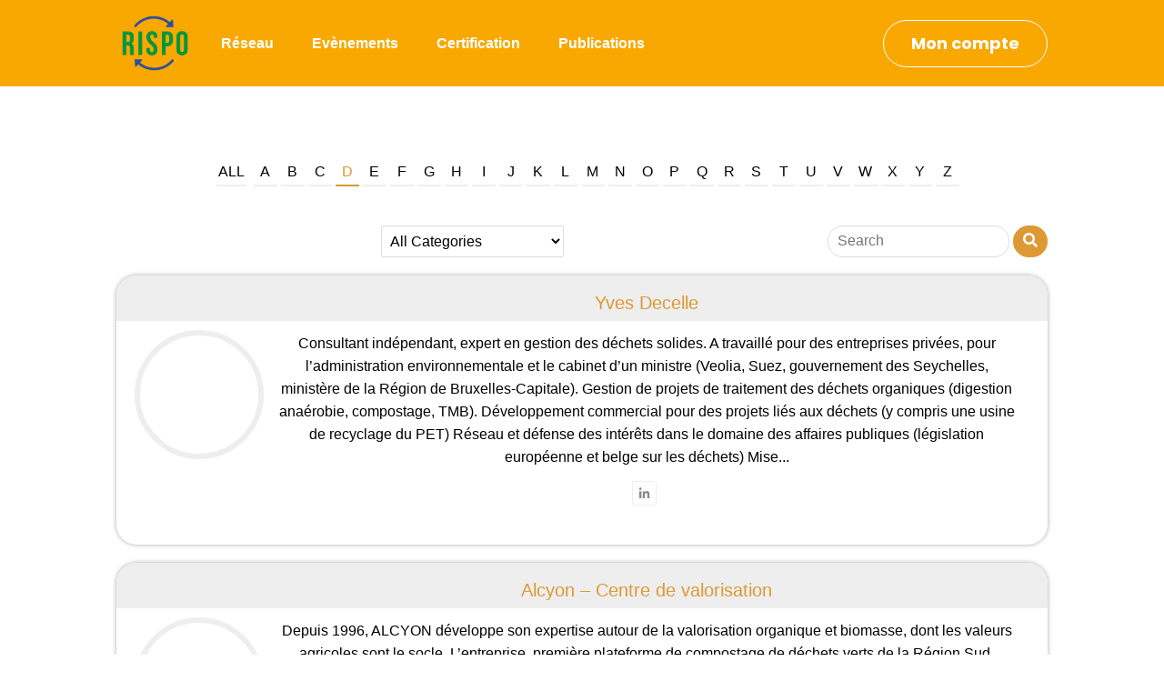

--- FILE ---
content_type: text/css
request_url: https://rispo.org/wp-content/et-cache/28834/et-divi-dynamic-tb-28712-tb-28930-28834-late.css?ver=1762274858
body_size: 81
content:
@font-face{font-family:ETmodules;font-display:block;src:url(//rispo.org/wp-content/themes/Divi/core/admin/fonts/modules/social/modules.eot);src:url(//rispo.org/wp-content/themes/Divi/core/admin/fonts/modules/social/modules.eot?#iefix) format("embedded-opentype"),url(//rispo.org/wp-content/themes/Divi/core/admin/fonts/modules/social/modules.woff) format("woff"),url(//rispo.org/wp-content/themes/Divi/core/admin/fonts/modules/social/modules.ttf) format("truetype"),url(//rispo.org/wp-content/themes/Divi/core/admin/fonts/modules/social/modules.svg#ETmodules) format("svg");font-weight:400;font-style:normal}

--- FILE ---
content_type: text/css
request_url: https://rispo.org/wp-content/plugins/team-press/css/imghover-style.css?ver=6.9
body_size: 3321
content:
/* Start stype img-1 */
.tpstyle-img-1 {
  position: relative;
  display: inline-block;
  overflow: hidden;
  width: 100%;
  color: #000000;
  line-height: 0;
  text-align: center;
}
.tpstyle-img-1 *,.tpstyle-img-2 *
,.tpstyle-img-3 *,.tpstyle-img-4 * {
  -webkit-box-sizing: border-box;
  box-sizing: border-box;
}
.tpstyle-img-1 *,
.tpstyle-img-1 *:before,
.tpstyle-img-1 *:after {
  -webkit-box-sizing: border-box;
  box-sizing: border-box;
  -webkit-transition: all 0.35s ease;
  transition: all 0.35s ease;
}
.tpstyle-img-1:before {
  position: absolute;
  top: 10px;
  bottom: 10px;
  left: 10px;
  right: 10px;
  content: '';
  background-color: #ffffff;
  opacity: 0;
  -webkit-transform: scale(0.1);
  transform: scale(0.1);
  -webkit-transition: all 0.35s ease;
  transition: all 0.35s ease;
}
.tpstyle-img-1 img {
  width: 100%;
  vertical-align: top;
}
.tpstyle-img-1 figcaption {
  position: absolute;
  top: 0;
  bottom: 0;
  left: 0;
  right: 0;
  align-items: center;
  display: flex;
  flex-direction: column;
  justify-content: center;
  opacity: 0;
  padding: 0 30px;
}
.tpstyle-img-1 h3 {
  margin: 0 0 6px;
  text-transform: uppercase;
  letter-spacing: 2px;
}
.tpstyle-img-1 p {
  margin: 10px 0;
  opacity: 0.6;
}
.ex-tplist .tpstyle-img-1 h5{ color:inherit;}
.tpstyle-img-1 .tpstyle-img-1-icons { width: 100%;}
.tpstyle-img-1 a {
  margin: 2px;
  display: inline-block;
}
figure.tpstyle-img-1 .ex-social-account li a{
  background-color: #333333;
  border-radius: 0;
  color: #000000;
  display: block;
  font-size: 14px;
  line-height: 26px;
  text-align: center;
}
.tpstyle-img-1 a i:before { color: #fff;}
figure.tpstyle-img-1 .ex-social-account li a:hover {
  background-color: #00BCD4;
  cursor: pointer;
}
.tpstyle-img-1:hover:before {
  opacity: 1;
  -webkit-transform: scale(1);
  transform: scale(1);
}
.tpstyle-img-1:hover figcaption {
  -webkit-transition-delay: 0.2s;
  transition-delay: 0.2s;
  opacity: 1;
}
/* End stype img-1 */
/* Start stype img-2 */
.tpstyle-img-2 {
  position: relative;
  float: left;
  overflow: hidden;
  width: 100%;
  color: #ffffff;
  text-align: left;
  background-color: #1A1A1A;
  display: inline-block;
}
@media only screen and (-webkit-min-device-pixel-ratio:0) {
  .tpstyle-img-2, .tpstyle-img-3:not(*:root) {}{
  display: inline-table;
  }
}
.tpstyle-img-2 * {
  -webkit-transition: all 0.45s ease;
  transition: all 0.45s ease;
}
.tpstyle-img-2 img {
  vertical-align: top;
  width: 100%;
  backface-visibility: hidden;
}
.tpstyle-img-2 figcaption {
  position: absolute;
  top: 0;
  bottom: 0;
  left: 0;
  right: 0;
  z-index: 1;
  padding: 30px;
  background-color: #202123;
  -webkit-transform: translateX(100%);
  transform: translateX(100%);
  -webkit-box-shadow: 0 0 50px rgba(0, 0, 0, 0.5);
  box-shadow: 0 0 50px rgba(0, 0, 0, 0.5);
}
.tpstyle-img-2 p {
  margin: 0;	
  border-top: 1px solid rgba(255, 255, 255, 0.2);
  font-size: inherit;
  margin-top: 12px;
  padding: 12px 0 15px;
  line-height: 1.5em;
}
.tpstyle-img-2:hover > img {
  -webkit-transform: translateX(100%);
  transform: translateX(100%);
}
.tpstyle-img-2:hover figcaption {
  -webkit-transform: translateX(0%);
  transform: translateX(0%);
}
/* End stype img-2 */

/* Start stype img-3 */
.tpstyle-img-3 {
  position: relative;
  float: left;
  overflow: hidden;
  width: 100%;
  color: #fff;
  text-align: center;
  font-size: inherit;
  background-color: #000000;
  line-height: 1.5em;
}
.tpstyle-img-3 *,
.tpstyle-img-3 *:before,
.tpstyle-img-3 *:after {
  -webkit-box-sizing: border-box;
  box-sizing: border-box;
  -webkit-transition: all 0.25s linear;
  transition: all 0.25s linear;
}
.tpstyle-img-3 img {
  width: 100%;
  backface-visibility: hidden;
  vertical-align: top;
}
.tpstyle-img-3 figcaption {
  position: absolute;
  top: 50%;
  width: 100%;
  -webkit-transform: translateY(-25%);
  transform: translateY(-25%);
  padding: 5px 40px;
  opacity: 0;
}
.tpstyle-img-3 h3 {
  margin: 0 0 6px;
  text-transform: uppercase;
  font-weight: 400;
}
.tpstyle-img-3 p {
  
}
.tpstyle-img-3:hover img {
  zoom: 1;
  filter: alpha(opacity=30);
  -webkit-opacity: 0.3;
  opacity: 0.3;
}
.tpstyle-img-3:hover figcaption{
  -webkit-transform: translateY(-50%);
  transform: translateY(-50%);
  opacity: 1;
}
/* End stype img-3 */

/* Start stype img-4 */
.tpstyle-img-4 {
  background-color: #000000;
  box-shadow: 0 0 5px rgba(0, 0, 0, 0.15);
  color: #ffffff;
  display:inline-block;
  line-height: 1.6em;
  overflow: hidden;
  position: relative;
  text-align: left;
  width: 100%;
}
.tpstyle-img-4 * {
  -webkit-transition: all 0.25s ease;
  transition: all 0.25s ease;
}
.tpstyle-img-4 img {
  width: 100%;
  opacity: 0.75;
  position: relative;
  vertical-align: top;
}
.tpstyle-img-4 figcaption {
  position: absolute;
  top: 0;
  bottom: 0;
  left: 0;
  right: 0;
  z-index: 1;
  text-align:center;
}
.tpstyle-img-4 .tpstyle-img-4-meta {
  position: relative;
  top: 50%;
  transform: translateY(-50%);
}
.tpstyle-img-4 h5 {
  -webkit-transform: translateY(100%);
  transform: translateY(100%);
  background-color: #000000;
  bottom: 0;
  font-weight: 400;
  margin: 0;
  padding: 10px 20px;
  position: absolute;
  width: 100%;
  color:#fff;
}
.tpstyle-img-4 p {
  padding: 0px 20px;
  opacity: 0;
  -webkit-transition-delay: 0.15s;
  transition-delay: 0.15s;
}
.tpstyle-img-4>i {
  position: absolute;
  top: 50%;
  left: 50%;
  font-size: 54px;
  -webkit-transform: translate(-50%, -50%) scale(1);
  transform: translate(-50%, -50%) scale(1);
}
.tpstyle-img-4 .ex-icon-plus{background: none}
.tpstyle-img-4 .ex-icon-plus:before {
    width: 3px;
    height: 28px;
    top: 50%;
    left: 50%;
    margin-left: -3px;
    margin-top: -15px;
}
.tpstyle-img-4 .ex-icon-plus:after {
    width: 28px;
    height: 3px;
    top: 50%;
    left: 50%;
    margin-top: -3px;
    margin-left: -15px;
}
.tpstyle-img-4 h3,.tpstyle-img-4 .extp-readmore,
.tpstyle-img-4 .ex-social-account{
  opacity: 0;
  padding: 0 20px;
}
.tpstyle-img-4 h3 a {
    border-bottom: 2px solid #00BCD4;
    margin-bottom: 0px;
    padding-bottom: 10px;
    display: inline-block;
}
.tpstyle-img-4 h3{padding-top: 10px}
.tpstyle-img-4 .tpstyle-img-4-hover {
  position: absolute;
  top: 0;
  bottom: 0;
  left: 0;
  right: 0;
  align-items: center;
  background-color: rgba(0, 0, 0, 0.5);
  display: flex;
  font-size: 65px;
  justify-content: center;
  opacity: 0;
}
.tpstyle-img-4:hover .tpstyle-img-4-hover{opacity: 1;}
.tpstyle-img-4:hover p,
.tpstyle-img-4:hover h3,.tpstyle-img-4:hover .extp-readmore,
.tpstyle-img-4:hover .ex-social-account {
  opacity: 1;
}
.tpstyle-img-4:hover h5 {
  -webkit-transform: translateY(0%);
  transform: translateY(0%);
}
.tpstyle-img-4:hover >i{
  -webkit-transform: translate(-50%, -50%) scale(0.1);
  transform: translate(-50%, -50%) scale(0.1);
  opacity: 0;
}
/* End stype img-4 */

/* Start stype img-5 */
figure.tpstyle-img-5, figure.tpstyle-img-6 {
  position: relative;
  float: left;
  overflow: hidden;
  width: 100%;
  color: #ffffff;
  text-align: center;
  font-size: inherit;
  background-color: #000000;
}
figure.tpstyle-img-5 *,
figure.tpstyle-img-5 *:before,
figure.tpstyle-img-5 *:after,
figure.tpstyle-img-6 *,
figure.tpstyle-img-6 *:before,
figure.tpstyle-img-6 *:after {
  -webkit-box-sizing: border-box;
  box-sizing: border-box;
  -webkit-transition: all 0.55s ease;
  transition: all 0.55s ease;
}
figure.tpstyle-img-5 img, figure.tpstyle-img-6 img {
  width: 100%;
  backface-visibility: hidden;
  vertical-align: top;
  opacity: 0.9;
}
figure.tpstyle-img-5 .tpstyle-img-5-title {
  position: absolute;
  top: 58%;
  left: 25px;
  padding: 5px 10px 10px;
}
figure.tpstyle-img-5 .tpstyle-img-5-title:before,
figure.tpstyle-img-5 .tpstyle-img-5-title:after,
figure.tpstyle-img-6 .tpstyle-img-6-title:before,
figure.tpstyle-img-6 .tpstyle-img-6-title:after {
  height: 2px;
  width: 400px;
  position: absolute;
  content: '';
  background-color: #ffffff;
}
figure.tpstyle-img-5 .tpstyle-img-5-title:before,
figure.tpstyle-img-6 .tpstyle-img-6-title:before {
  top: 0;
  left: 10px;
  -webkit-transform: translateX(100%);
  transform: translateX(100%);
}
figure.tpstyle-img-5 .tpstyle-img-5-title:after,
figure.tpstyle-img-6 .tpstyle-img-6-title:after {
  bottom: 0;
  right: 10px;
  -webkit-transform: translateX(-100%);
  transform: translateX(-100%);
}
figure.tpstyle-img-5 .tpstyle-img-5-title div:before,
figure.tpstyle-img-5 .tpstyle-img-5-title div:after,
figure.tpstyle-img-6 .tpstyle-img-6-title div:before,
figure.tpstyle-img-6 .tpstyle-img-6-title div:after {
  width: 2px;
  height: 300px;
  position: absolute;
  content: '';
  background-color: #ffffff;
}
figure.tpstyle-img-5 .tpstyle-img-5-title div:before,
figure.tpstyle-img-6 .tpstyle-img-6-title div:before {
  top: 10px;
  right: 0;
  -webkit-transform: translateY(100%);
  transform: translateY(100%);
}
figure.tpstyle-img-5 .tpstyle-img-5-title div:after,
figure.tpstyle-img-6 .tpstyle-img-6-title div:after {
  bottom: 10px;
  left: 0;
  -webkit-transform: translateY(-100%);
  transform: translateY(-100%);
}
figure.tpstyle-img-5 h3,
figure.tpstyle-img-5 h5,
figure.tpstyle-img-6 h3,
figure.tpstyle-img-6 h5 {
  margin: 0;
  text-transform: uppercase;
}
figure.tpstyle-img-5 h3, figure.tpstyle-img-6 h3 {
  font-weight: 400;
}
figure.tpstyle-img-5 h5, figure.tpstyle-img-6 h5{
  display: block;
  background-color: #00bcd4;
  padding: 4px 10px;
  color: #fff;
}
figure.tpstyle-img-5 figcaption {
  position: absolute;
  bottom: 42%;
  left: 25px;
  text-align: left;
  opacity: 0;
  padding: 5px 30px 5px 10px;
}
figure.tpstyle-img-5 figcaption p, figure.tpstyle-img-6 figcaption p {
  margin: 5px;
  opacity:.9;
}
figure.tpstyle-img-5 .ex-social-account li a,
figure.tpstyle-img-6 .ex-social-account li a{
  text-align: left;
  background: transparent;
  margin-left: 5px;
  width: 20px;
  opacity:.6;
}

figure.tpstyle-img-5:hover img,
figure.tpstyle-img-6:hover img {
  zoom: 1;
  filter: alpha(opacity=35);
  -webkit-opacity: 0.35;
  opacity: 0.35;
}
figure.tpstyle-img-5:hover .tpstyle-img-5-title:before,
figure.tpstyle-img-5:hover .tpstyle-img-5-title:after,
figure.tpstyle-img-5:hover .tpstyle-img-5-title div:before,
figure.tpstyle-img-5:hover .tpstyle-img-5-title div:after,
figure.tpstyle-img-6:hover .tpstyle-img-6-title:before,
figure.tpstyle-img-6:hover .tpstyle-img-6-title:after,
figure.tpstyle-img-6:hover .tpstyle-img-6-title div:before,
figure.tpstyle-img-6:hover .tpstyle-img-6-title div:after {
  -webkit-transform: translate(0, 0);
  transform: translate(0, 0);
}
figure.tpstyle-img-5:hover .tpstyle-img-5-title:before,
figure.tpstyle-img-5:hover .tpstyle-img-5-title:after,
figure.tpstyle-img-6:hover .tpstyle-img-6-title:before,
figure.tpstyle-img-6:hover .tpstyle-img-6-title:after {
  -webkit-transition-delay: 0.15s;
  transition-delay: 0.15s;
}
figure.tpstyle-img-5:hover figcaption,
figure.tpstyle-img-5.hover figcaption,
figure.tpstyle-img-6:hover figcaption,
figure.tpstyle-img-6.hover figcaption {
  opacity: 1;
  -webkit-transition-delay: 0.2s;
  transition-delay: 0.2s;
}
/* End stype img-5 */

/* Start stype img-6 */
figure.tpstyle-img-6 .tpstyle-img-6-title {
  position: absolute;
  bottom: 58%;
  right: 25px;
  padding: 5px 10px 10px;
}
figure.tpstyle-img-6 figcaption {
  position: absolute;
  top: 42%;
  right: 25px;
  text-align: right;
  opacity: 0;
  padding: 5px 10px 10px 30px;
}

/* End stype img-6 */

/* Start stype img-7 */
figure.tpstyle-img-7 {
  position: relative;
  float: left;
  overflow: hidden;
  width: 100%;
  text-align: center;
}
figure.tpstyle-img-7 * {
  -webkit-box-sizing: border-box;
  box-sizing: border-box;
  -webkit-transition: all 0.6s;
  transition: all 0.6s;
}
figure.tpstyle-img-7 img {
  opacity: 1;
  width: 100%;
}
figure.tpstyle-img-7:after,
figure.tpstyle-img-7:before {
  background: #ffffff;
  width: 0;
  height: 100%;
  position: absolute;
  content: '';
  opacity: 0.5;
  -webkit-transition: all 0.6s;
  transition: all 0.6s;
  z-index: 1;
}
figure.tpstyle-img-7:after {
  top: 0;
  left: 0;
}
figure.tpstyle-img-7:before {
  right: 0;
  bottom: 0;
}
figure.tpstyle-img-7 figcaption {
  position: absolute;
  top: 50%;
  left: 0;
  width: 100%;
  -webkit-transform: translateY(-50%);
  transform: translateY(-50%);
  z-index: 2;
  opacity: 0;
}
figure.tpstyle-img-7 p {
  margin: 0;
  padding: 4px 15px;
}
figure.tpstyle-img-7 figcaption h3 {
  width: 100%;
  margin: 0;
  padding: 8px 20px;
  bottom: 0;
  text-transform: uppercase;
  position: relative;
  z-index: 1;
  color: #00BCD4;
}
figure.tpstyle-img-7 figcaption h5 {
  margin: 0;
  padding: 2px;
}
figure.tpstyle-img-7:hover img{
  /*-webkit-filter: grayscale(100%);
  filter: grayscale(100%);*/
}
figure.tpstyle-img-7:hover:after,
figure.tpstyle-img-7:hover:before {
  width: 100%;
  height: 100%;
}
figure.tpstyle-img-7:hover figcaption{
  transition: all 0.2s;
  opacity: 1;
}
.tpstyle-img-7 .ex-social-account{
  margin-top: 8px;
}
.tpstyle-img-7 .ex-social-account li a:hover {
    background: #00BCD4;
}
/* End stype img-7 */

/* Start stype img-8 */
figure.tpstyle-img-8 {
  position: relative;
  float: left;
  overflow: hidden;
  width: 100%;
  background: #000000;
  text-align: left;
  box-shadow: 0 0 5px rgba(0, 0, 0, 0.15);
}
figure.tpstyle-img-8 * {
  -webkit-box-sizing: border-box;
  box-sizing: border-box;
  -webkit-transition: all 0.35s ease-in;
  transition: all 0.35s ease-in;
}
figure.tpstyle-img-8 img {
  width: 100%;
  -webkit-transition: all 0.5s ease-in-out;
  transition: all 0.5s ease-in-out;
}
figure.tpstyle-img-8 figcaption {
  position: absolute;
  top: 25px;
  left: 25px;
  bottom: 25px;
  right: 25px;
  display: block;
}
figure.tpstyle-img-8 figcaption:before {
  position: absolute;
  min-width: 40px;
  min-height: 40px;
  display: block;
  top: 0;
  left: 0;
  width: 0;
  content: '';
  background: rgba(255, 255, 255, 1);
  opacity: 0;
  -webkit-transform: rotateX(-90deg);
  transform: rotateX(-90deg);
  -webkit-transition: all 0.35s ease-in;
  transition: all 0.35s ease-in;
  -webkit-transition-delay: 0.35s;
  transition-delay: 0.35s;
}
figure.tpstyle-img-8 h3,
figure.tpstyle-img-8 p {
  opacity: 0;
  color: #ffffff;
}
figure.tpstyle-img-8 h5,figure.tpstyle-img-8 .extp-readmore,
figure.tpstyle-img-8 .ex-social-account {
  opacity: 0;
  padding: 0 15px;
}
figure.tpstyle-img-8 h5{
  margin-top: 15px;
}
figure.tpstyle-img-8 h3 {
  text-transform: uppercase;
  margin: 0;
  line-height: 40px;
  padding: 0 15px;
  font-weight: 400;
}
figure.tpstyle-img-8 h3 span {
  font-weight: 800;
}
figure.tpstyle-img-8 p {
  padding: 15px 15px;
  text-align: left;
  margin: 0;
}
figure.tpstyle-img-8 > i {
  position: absolute;
  top: 25px;
  left: 25px;
  font-size: 27px;
  color: #00BCD4;
  width: 40px;
  height: 40px;
  line-height: 30px;
  padding:6px;
  text-align: center;
  background: rgba(255, 255, 255, 0.9);
  z-index: 1;
  -webkit-transform: rotateX(0);
  transform: rotateX(0);
}
figure.tpstyle-img-8:hover img{
  opacity: 0.3;
  -webkit-filter: grayscale(100%);
  filter: grayscale(100%);
}
figure.tpstyle-img-8:hover figcaption:before {
  -webkit-animation: animateInstyleimg8 0.7s 0.35s forwards ease;
  animation: animateInstyleimg8 0.7s 0.35s forwards ease;
}
figure.tpstyle-img-8:hover figcaption,
figure.tpstyle-img-8:hover h3,
figure.tpstyle-img-8:hover p,
figure.tpstyle-img-8:hover h5,figure.tpstyle-img-8:hover .extp-readmore,
figure.tpstyle-img-8:hover .ex-social-account {
  opacity: 1;
  -webkit-transform: translateY(0);
  transform: translateY(0);
  -webkit-transition-delay: 0.8s;
  transition-delay: 0.8s;
}
figure.tpstyle-img-8:hover figcaption{background: rgba(0,0,0, .5);}
figure.tpstyle-img-8:hover > i{
  opacity: 0;
  -webkit-transform: rotateX(90deg);
  transform: rotateX(90deg);
}
@-webkit-keyframes animateInstyleimg8 {
  0% {
    opacity: 0;
    width: 0%;
    -webkit-transform: rotateX(-90deg);
    transform: rotateX(-90deg);
  }
  50% {
    opacity: 1;
    width: 0%;
    -webkit-transform: rotateX(0);
    transform: rotateX(0);
  }
  100% {
    opacity: 1;
    width: 100%;
    -webkit-transform: rotateX(0);
    transform: rotateX(0);
  }
}
@keyframes animateInstyleimg8 {
  0% {
    opacity: 0;
    width: 0%;
    -webkit-transform: rotateX(-90deg);
    transform: rotateX(-90deg);
  }
  40% {
    opacity: 1;
    width: 0%;
    -webkit-transform: rotateX(0);
    transform: rotateX(0);
  }
  100% {
    opacity: 1;
    width: 100%;
    -webkit-transform: rotateX(0);
    transform: rotateX(0);
  }
}
/* End stype img-8 */

/* Start stype img-9 */
figure.tpstyle-img-9 {
  color: #fff;
  position: relative;
  float: left;
  overflow: hidden;
  width: 100%;
  background: #000000;
  display: table-cell;
}
figure.tpstyle-img-9 * {
  -webkit-box-sizing: border-box;
  box-sizing: border-box;
}
figure.tpstyle-img-9 img {
  opacity: 1;
  width: 100%;
  -webkit-transition: opacity 0.35s;
  transition: opacity 0.35s;
}
figure.tpstyle-img-9 figcaption {
  position: absolute;
  top: 0;
  left: 0;
  width: 100%;
  height: 100%;
  text-align: left;
  cursor:pointer;
}
figure.tpstyle-img-9 figcaption > div {
  background-color: #fff;
  position: absolute;
  width: 100%;
  bottom: 28px;
  left: 100%;
  padding: 7px 15px;
  -webkit-transition: left 0.35s;
  transition: left 0.35s;
  -webkit-transition-delay: 0s;
  transition-delay: 0s;
}
figure.tpstyle-img-9 figcaption > div a {
  opacity: 0.7;
  -webkit-transition: opacity 0.2s;
  transition: opacity 0.2s;
}
figure.tpstyle-img-9 figcaption > div a:hover {
  opacity: 1;
}
figure.tpstyle-img-9 figcaption::before {
  position: absolute;
  top: 0;
  right: 0;
  bottom: 0;
  left: 0;
  content: '';
  opacity: 0;
  -webkit-transition: opacity 0.4s;
  transition: opacity 0.4s;
  -webkit-transition-delay: 0.3s;
  transition-delay: 0.3s;
  background-image: linear-gradient(to top, #000000 0%, transparent 50%, #000000 100%);
}
figure.tpstyle-img-9 h3 {
  text-align: center;
  margin: 0;
  padding: 7px 15px;;
  position: absolute;
  bottom: 70px;
  right: 100%;
  width: calc( 100% - 30px );
  text-transform: uppercase;
  box-shadow: 0 0 20px rgba(0, 0, 0, 0.5);
  background-color: #00bcd4;
  -webkit-transition: all 0.4s ease-in-out;
  transition: all 0.4s ease-in-out;
  -webkit-transition-delay: 0.2s;
  transition-delay: 0.2s;
}
figure.tpstyle-img-9 h3 span {
  font-weight: 800;
}
figure.tpstyle-img-9:hover img {
  opacity: 0.7;
}
figure.tpstyle-img-9:hover figcaption > div {
  left: 35%;
  -webkit-transition-delay: 0.2s;
  transition-delay: 0.2s;
}
figure.tpstyle-img-9:hover figcaption h3 {
  right: 30px;
  opacity: 1;
  -webkit-transition-delay: 0s;
  transition-delay: 0s;
}
figure.tpstyle-img-9:hover figcaption::before {
  opacity: 0.8;
  -webkit-transition-delay: 0s;
  transition-delay: 0s;
}

/* End stype img-9 */

/* Start stype img-10 */
.tpstyle-img-10 {
  position: relative;
  display: inline-block;
  overflow: hidden;
  width: 100%;
  background-color: #000000;
  color: #ffffff;
  text-align: left;
  font-size: inherit;
  box-shadow: 0 0 5px rgba(0, 0, 0, 0.15);
}
.tpstyle-img-10 * {
  -webkit-transition: all 0.35s;
  transition: all 0.35s;
  -webkit-box-sizing: border-box;
  box-sizing: border-box;
}
.tpstyle-img-10 img {
  width: 100%;
  vertical-align: top;
}
.tpstyle-img-10 figcaption {
  position: absolute;
  height: 75px;
  bottom: 0;
  overflow: hidden;
  padding: 15px;
  background-color: rgba(0, 0, 0, 0.75);
}
.tpstyle-img-10 h3 {
  text-transform: uppercase;
  font-size: 20px;
  font-weight: 400;
  line-height: 24px;
  margin: 3px 0;
}
.tpstyle-img-10 .tpstyle-img-10-info {
  margin-top: 4px;
  padding-top: 1px;
  transform: translateY(25px);
  transition: all .25s ease-out .2s;
  opacity: 0;
}
.tpstyle-img-10 p{
  font-size: inherit;
  margin: 10px 0px;
  line-height: 1.6;
  margin-bottom: 15px;
  border-top: 1px solid #6a6a6a;
  padding-top: 14px;
}
.tpstyle-img-10 .ex-social-account li a{
  transition: all .2s ease-out;
  opacity:.7;
}
.tpstyle-img-10 .ex-social-account li a:hover{ opacity:1;}
.tpstyle-img-10:hover figcaption {
  height: calc(85%);
}
.tpstyle-img-10:hover .tpstyle-img-10-info
 {
  transform: translateY(0);
  opacity: 1;
}
/* End stype img-10 */

/* Start stype 11 */
.tpstyle-img-11 {
  position: relative;
  float: left;
  overflow: hidden;
  width: 100%;
  color: #ffffff;
  text-align: left;
  font-size: 16px;
}
.tpstyle-img-11 * {
  -webkit-box-sizing: padding-box;
  box-sizing: padding-box;
  -webkit-transition: all 0.35s ease;
  transition: all 0.35s ease;
}
.tpstyle-img-11 img {
  opacity: 1;
  width: 100%;
  vertical-align: top;
}
.tpstyle-img-11 figcaption {
  
  position: absolute;
  bottom: 25px;
  right: 0;
  z-index: 2;
  text-align: right;
  white-space: nowrap;
}
.tpstyle-img-11 h3 {
  margin: 0;
  font-weight: 400;
  font-size: 1em;
  line-height: 1em;
  text-transform: uppercase;
  text-align: right;
  margin-bottom: 3px;
}
.tpstyle-img-11 h3 a{
  background-color: #21232B;
  padding: 8px 15px;
  text-align: center;
  display: inline-block;
}
.tpstyle-img-11 h5 {
  background-color: #21232B;
  padding: 8px 15px;
  display: inline-block;
}
.tpstyle-img-11 i {
  padding: 8px;
  display: inline-block;
  font-size: 20px;
  color: #ffffff;
  opacity: 0.8;
  border-bottom: 4px solid transparent;
  margin-bottom: -4px;
}
.tpstyle-11-img i:hover {
  opacity: 1;
  color: #f39c12;
  border-bottom: 4px solid #f39c12;
}
.tpstyle-img-11:hover figcaption .tpstyle-img-11-icons {
  opacity: 1;
}
/* End stype 11 */
.ex-tplist .tpstyle-img-10 h5,
.ex-tplist .tpstyle-img-3 h5,
.ex-tplist .tpstyle-img-2 h5{color: #00BCD4;}
.ex-social-account li a:hover{ background: #00BCD4;}
.tpstyle-4 .ex-social-account li a:hover,
.tpstyle-img-10 .ex-social-account li a:hover{ background: transparent; }


--- FILE ---
content_type: text/css
request_url: https://rispo.org/wp-content/plugins/team-press/css/collapse.css?ver=6.9
body_size: 1593
content:
/* Start Expand content */
.exp-arrow:after{
  content: '';
  position: absolute;
  top: 100%;
  left: 50%;
  border-bottom: 10px solid #222;
  border-left: 10px solid transparent;
  border-right: 10px solid transparent;
  height: 0;
  width: 0;
  margin: 2px auto 0;
  opacity: 0;
  transition: opacity .3s ease-in-out;
}
.exp-arrow:before {
  content: "";
  border-bottom: 10px solid #eee;
  border-left: 10px solid transparent;
  border-right: 10px solid transparent;
  right: 9px;
  position: absolute;
  top: 100%;
  left: 50%;
  width: 0;
  opacity: 0;
  display: block !important;
}
.ex-tplist.column-3 .exp-expand{
  width: calc(300% + 20px);
}
.ex-tplist.column-2 .exp-expand{
  width: calc(200% + 10px);
}
.ex-tplist.column-4 .exp-expand{
  width: calc(400% + 30px);
}
.ex-tplist.column-5 .exp-expand{
  width: calc(500% + 40px);
}
.exp-expand {
  position: relative;
  box-sizing: content-box;
  overflow: hidden;
  background: #222;
  transition: max-height .3s ease-in-out,margin-bottom .1s .2s,margin-top .2s 0s;
  color: #d6d6d6;
  max-height: 0;
  margin: 0;
  z-index: 9;
  -webkit-box-shadow: 0 5px 11px 0 rgba(0,0,0,.18), 0 4px 15px 0 rgba(0,0,0,.15);
  box-shadow: 0 5px 11px 0 rgba(0,0,0,.18), 0 4px 15px 0 rgba(0,0,0,.15);
}
.active-collaps .exp-expand{ margin-top:10px; z-index: 99}
.cl-dark .exp-expand{
  background: #333;
  color: #fff;
  /*border: 1px solid #333;*/
}
.cl-dark .exp-arrow:after {
  border-bottom: 8px solid #333;
}
.nicescroll-rails {
  border-radius: 5px;
  width: 6px !important;
	background:rgba(0, 0, 0,.15);
	overflow:hidden;
  margin-left: -3px;
  z-index: 999 !important;
}
.nicescroll-cursors{ border:0 !important}
.exp-expand .exp-padding{padding: 0px; display: inline-block; box-sizing: border-box; vertical-align: top; max-width:100%; max-height:400px; opacity: 1 !important;}
.ex-tplist.column-3 .item-grid:nth-of-type(3n+2) .exp-expand {margin-left: calc(-100% - 10px);}
.ex-tplist.column-3 .item-grid:nth-of-type(3n+3) .exp-expand {margin-left: calc(-200% - 20px);}
.ex-tplist.column-2 .item-grid:nth-of-type(2n+2) .exp-expand {margin-left: calc(-100% - 10px);}
.ex-tplist.column-4 .item-grid:nth-of-type(4n+2) .exp-expand {margin-left: calc(-100% - 10px);}
.ex-tplist.column-4 .item-grid:nth-of-type(4n+3) .exp-expand {margin-left: calc(-200% - 20px);}
.ex-tplist.column-4 .item-grid:nth-of-type(4n+4) .exp-expand {margin-left: calc(-300% - 30px);}
.ex-tplist.column-5 .item-grid:nth-of-type(5n+2) .exp-expand {margin-left: calc(-100% - 10px);}
.ex-tplist.column-5 .item-grid:nth-of-type(5n+3) .exp-expand {margin-left: calc(-200% - 20px);}
.ex-tplist.column-5 .item-grid:nth-of-type(5n+4) .exp-expand {margin-left: calc(-300% - 30px);}
.ex-tplist.column-5 .item-grid:nth-of-type(5n+5) .exp-expand {margin-left: calc(-400% - 40px);}
.active-collaps .exp-expand-des,
.active-collaps .exp-expand{
  max-height: 400px;
}
.ex-tplist.fct-collapse .ctgrid .item-grid:first-child .exp-expand-pre,
.ex-tplist.fct-collapse .ctgrid .item-grid:last-child .exp-expand-next{
  pointer-events: none;
  opacity: .5;
}
.item-grid.active-collaps .exp-arrow:before,
.item-grid.active-collaps .exp-arrow:after {
    opacity: 1;
}
.exp-expand .exp-expand-meta{
  border-bottom: 1px solid #2f2f2f;
  padding-bottom: 10px;
  margin-bottom: 10px;
  line-height: 1.6;
}
.exp-expand .expand-social{ padding:0; margin:10px 0}
.exp-expand .exp-expand-meta .ex-social-account {
  margin-top: 10px;
}
.exp-expand .exp-expand-meta .ex-social-account li a {
    color: #888;
    border: 0px solid #eee;
    line-height: 35px;
    transition: all .2s;
}
.exp-expand .exp-expand-meta .ex-social-account li a:hover{
  color: #fff;
}

.exp-expand .exp-expand-des h3 {
  text-transform: uppercase;
  font-size: 20px;
  font-weight: 400;
  line-height: 24px;
  margin: 3px 0;
}
.exp-expand .exp-expand-des h3 a{
  box-shadow: none;
  color: #00bcd4;
}
.exp-expand .exp-expand-meta h5 {
  font-weight: 400;
  margin: 0;
  font-size: 13px;
  text-transform: initial;
  color: #888;
  display: inline-block;
  margin-right: 15px;
  padding-right: 15px;
  border-right: 2px solid #3b3b3b;
}
.exp-expand .exp-expand-meta h5:last-of-type {
    border: 0;
    padding: 0;
    margin: 0;
}
.exp-expand .exp-expand-meta h5:first-child {
  
}
.exp-expand .exp-expand-image{
  display: inline-block;
  width: 40%;
  float:left;
  padding: 25px 0 25px 25px;
}
.exp-expand .exp-expand-des{
  display: inline-block;
  width: 60%;
  vertical-align: top;
  padding: 0 25px;
  height: 0;
}
.active-collaps .exp-expand-des {
    height: 308px;
    margin: 25px 0;
}
.exp-expand .extp-epbutton {
  position: absolute;
  right: 22px;
  top: 10px;
  z-index:999;
}
.exp-expand .extp-epbutton .exp-expand-close{
  vertical-align: top;
}
.exp-expand .extp-epbutton > div{
  width: 35px;
  height: 35px;
  display:inline-block;
  text-align: center;
  border: 1px solid transparent;
  background: rgba(0,0,0,.7);
  line-height: 34px;
  position:relative;
  cursor:pointer;
  transition: all .3s;
}
.exp-expand .extp-epbutton > div:after {
  content:"";
  border: solid rgb(255, 255, 255);
  border-width: 0 1px 1px 0;
  display: inline-block;
  padding: 4px;
}
.exp-expand .extp-epbutton > div.exp-expand-pre:after {
  transform: rotate(135deg);
  -webkit-transform: rotate(135deg);
  margin-right:-4px;
}
.exp-expand .extp-epbutton > div.exp-expand-next:after {
  transform: rotate(-45deg);
  -webkit-transform: rotate(-45deg);
  margin-left:-4px;
}
.exp-expand .extp-epbutton > div.exp-expand-close:before,
.exp-expand .extp-epbutton > div.exp-expand-close:after{
  position: absolute;
  top: 50%;
  padding:0;
  border:0;
  content:"";
  background-color: rgba(255,255,255,1);
}
.exp-expand .extp-epbutton > div.exp-expand-close:before {
  left: 50%;
  display: block;
  height: 1px;
  width: 19px;
  margin-left: -10px;
  margin-top: -1px;
  transform: rotate(45deg);
  -webkit-transform: rotate(45deg);
  -ms-transform: rotate(45deg);
}
.exp-expand .extp-epbutton > div.exp-expand-close:after {
  display: block;
  height: 19px;
  width: 1px;
  margin-left: 16px;
  margin-top: -10px;
  transform: rotate(45deg);
  -webkit-transform: rotate(45deg);
  -ms-transform: rotate(45deg);
}
.exp-expand .extp-epbutton > div:hover{ background:#fff; color:#000000;border-color:#000;}
.exp-expand .extp-epbutton > div:hover:after{ border-color:#000;}
.exp-expand .extp-epbutton > div.exp-expand-close:hover:before,
.exp-expand .extp-epbutton > div.exp-expand-close:hover:after{background:#000;}
/* End Expand content */

/* Responesive expand*/
@media screen and (max-width: 992px) and (min-width: 769px){
  .ex-tplist.column-4 .exp-expand,
  .ex-tplist.column-5 .exp-expand{
    width: calc(300% + 20px);
  }
  .ex-tplist.column-4 .item-grid:nth-of-type(3n+1) .exp-expand,
  .ex-tplist.column-5 .item-grid:nth-of-type(3n+1) .exp-expand
   {margin-left: 0;}
  .ex-tplist.column-4 .item-grid:nth-of-type(3n+2) .exp-expand,
  .ex-tplist.column-5 .item-grid:nth-of-type(3n+2) .exp-expand
   {margin-left: calc(-100% - 10px);}
  .ex-tplist.column-4 .item-grid:nth-of-type(3n+3) .exp-expand,
  .ex-tplist.column-5 .item-grid:nth-of-type(3n+3) .exp-expand
   {margin-left: calc(-200% - 20px);}
}
@media screen and (max-width: 768px){
  .ex-tplist.column-3 .exp-expand,
  .ex-tplist.column-4 .exp-expand,
  .ex-tplist.column-5 .exp-expand{
    width: calc(200% + 10px);
  }
  .ex-tplist.column-3 .item-grid:nth-of-type(2n+1) .exp-expand,
  .ex-tplist.column-4 .item-grid:nth-of-type(2n+1) .exp-expand,
  .ex-tplist.column-5 .item-grid:nth-of-type(2n+1) .exp-expand
   {margin-left: 0;}
  .ex-tplist.column-3 .item-grid:nth-of-type(2n+2) .exp-expand,
  .ex-tplist.column-4 .item-grid:nth-of-type(2n+2) .exp-expand,
  .ex-tplist.column-5 .item-grid:nth-of-type(2n+2) .exp-expand
   {margin-left: calc(-100% - 10px);}
}
@media (max-width: 450px){
  .ex-tplist > .ctgrid .item-grid:nth-of-type(n) .exp-expand {width: 100%; margin-left: 0;}
}

--- FILE ---
content_type: text/css
request_url: https://rispo.org/wp-content/et-cache/28834/et-core-unified-28834.min.css?ver=1762274858
body_size: 213
content:
.attachment-full{border-radius:20px!important}.gnext{border-radius:50px!important}.gprev{border-radius:50px!important;padding:10px 10px 10px 10px}.form-control{border-radius:20px!important}.tp-search-submit{border-radius:20px!important}.page-numbers{border-radius:20px!important}.prev-ajax{border-radius:20px!important}.next-ajax{border-radius:20px!important}.et_pb_menu_0_tb_header.et_pb_menu .nav li ul.sub-menu a{color:#2b2b2b!important;font-size:14px;font-weight:300;line-height:3em}.et_pb_menu_0_tb_header.et_pb_menu .nav li ul.sub-menu a:hover{background:none;padding:0;min-width:100%;font-weight:400}.et-menu li li a{padding:0;min-width:100%}.et-menu .menu-item-has-children>a:first-child:after{display:none}.wpforms-submit{background-color:#f8a800!important;border-radius:40px!important}.wpforms-required-label{color:#f8a800!important}

--- FILE ---
content_type: text/css
request_url: https://rispo.org/wp-content/et-cache/28834/et-divi-dynamic-tb-28712-tb-28930-28834-late.css
body_size: 81
content:
@font-face{font-family:ETmodules;font-display:block;src:url(//rispo.org/wp-content/themes/Divi/core/admin/fonts/modules/social/modules.eot);src:url(//rispo.org/wp-content/themes/Divi/core/admin/fonts/modules/social/modules.eot?#iefix) format("embedded-opentype"),url(//rispo.org/wp-content/themes/Divi/core/admin/fonts/modules/social/modules.woff) format("woff"),url(//rispo.org/wp-content/themes/Divi/core/admin/fonts/modules/social/modules.ttf) format("truetype"),url(//rispo.org/wp-content/themes/Divi/core/admin/fonts/modules/social/modules.svg#ETmodules) format("svg");font-weight:400;font-style:normal}